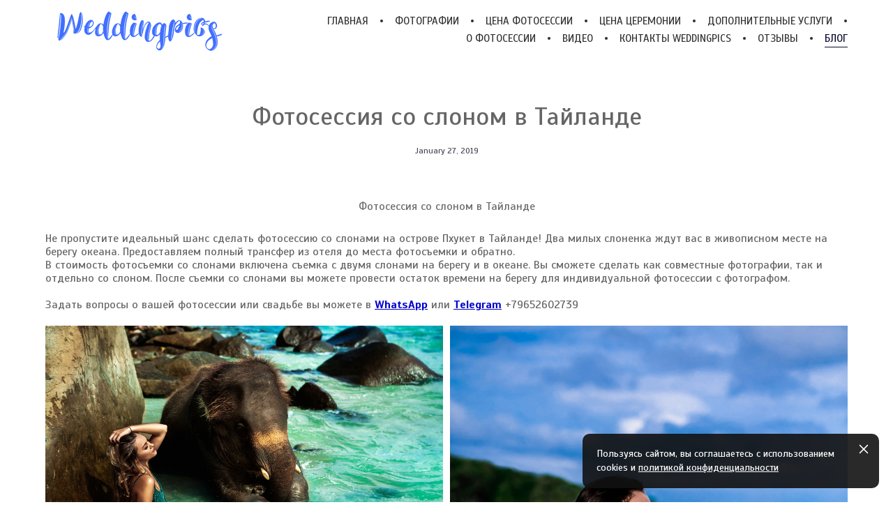

--- FILE ---
content_type: text/html; charset=UTF-8
request_url: https://weddingpics.ru/blog/fotosessija-so-slonom-v-tajlande
body_size: 15579
content:
<!-- Vigbo-cms //cdn-st3.vigbo.com/u5495/5528/ melissa -->
<!DOCTYPE html>
<html lang="ru">
<head>
    <script>var _createCookie=function(e,o,t){var i,n="";t&&((i=new Date).setTime(i.getTime()+864e5*t),n="; expires="+i.toGMTString()),document.cookie=e+"="+o+n+"; path=/"};function getCookie(e){e=document.cookie.match(new RegExp("(?:^|; )"+e.replace(/([\.$?*|{}\(\)\[\]\\\/\+^])/g,"\\$1")+"=([^;]*)"));return e?decodeURIComponent(e[1]):void 0}"bot"==getCookie("_gphw_mode")&&_createCookie("_gphw_mode","humen",0);</script>
    <meta charset="utf-8">
<title>Фотосессия со слоном в Тайланде</title>
<meta name="keywords" content="" />
<meta name="description" content="Фотосессия со слоном в Тайланде на берегу" />
<meta property="og:title" content="Фотосессия со слоном в Тайланде" />
<meta property="og:description" content="Фотосессия со слоном в Тайланде на берегу" />
<meta property="og:url" content="https://weddingpics.ru/blog/fotosessija-so-slonom-v-tajlande" />
<meta property="og:type" content="article" />
<meta property="og:image" content="https://cdn-st3.vigbo.com/u5495/5528/blog/914970/3968434/50708071/1000-WeddingPics-81d7b7b7fbb5bccbca825bf98a734e9d.jpg" />
<meta property="og:image" content="https://cdn-st3.vigbo.com/u5495/5528/blog/914970/3968434/50708071/1000-WeddingPics-8803381725f00e885b4e15405e9c2abd.jpg" />
<meta property="og:image" content="https://cdn-st3.vigbo.com/u5495/5528/logo/u-1681468857.png" />

<meta name="viewport" content="width=device-width, initial-scale=1">


	<link rel="shortcut icon" href="//cdn-st3.vigbo.com/u5495/5528/favicon.ico" type="image/x-icon" />

<!-- Blog RSS -->
<link rel="alternate" type="application/rss+xml" href="https://weddingpics.ru/blog/feed" />

<!-- Preset CSS -->
    <script>window.use_preset = false;</script>

<script>
    window.cdn_paths = {};
    window.cdn_paths.modules = '//cdn-s.vigbo.com/cms/kevin2/site/' + 'dev/scripts/site/';
    window.cdn_paths.site_scripts = '//cdn-s.vigbo.com/cms/kevin2/site/' + 'dev/scripts/';
</script>
    <link href="https://fonts.googleapis.com/css?family=Abel|Alegreya:400,400i,700,700i,800,800i,900,900i|Alex+Brush|Amatic+SC:400,700|Andika|Anonymous+Pro:400i,700i|Anton|Arimo:400,400i,700,700i|Arsenal:400,400i,700,700i|Asap:400,400i,500,500i,600,600i,700,700i|Bad+Script|Baumans|Bitter:100,100i,200,200i,300,300i,400i,500,500i,600,600i,700i,800,800i,900,900i|Brygada+1918:400,700,400i,700i|Cactus+Classical+Serif|Carlito:400,700,400i,700i|Chocolate+Classical+Sans|Comfortaa:300,400,500,600,700|Commissioner:100,200,300,400,500,600,700,800,900|Cormorant:300i,400i,500,500i,600,600i,700i|Cormorant+Garamond:300i,400i,500,500i,600,600i,700i|Cormorant+Infant:300i,400i,500,500i,600,600i,700i|Cousine:400,400i,700,700i|Crafty+Girls|Cuprum:400,400i,700,700i|Days+One|Dela+Gothic+One|Delius+Unicase:400,700|Didact+Gothic|Dosis|EB+Garamond:400i,500,500i,600,600i,700i,800,800i|Euphoria+Script|Exo|Exo+2:100,100i,200,200i,300i,400i,500,500i,600,600i,700i,800,800i,900,900i|Federo|Fira+Code:300,500,600|Fira+Sans:100,100i,200,200i,300i,400i,500,500i,600,600i,700i,800,800i,900,900i|Fira+Sans+Condensed:100,100i,200,200i,300i,400i,500,500i,600,600i,700i,800,800i,900,900i|Forum|Gentium+Book+Plus:400,700,400i,700i|Gentium+Plus:400,700,400i,700i|Geologica:100,200,300,400,500,600,700,800,900|Glegoo:400,700|Golos+Text:400,500,600,700,800,900|Gudea:400,400i,700|Handlee|IBM+Plex+Mono:100,100i,200,200i,300i,400i,500,500i,600,600i,700i|IBM+Plex+Sans:100,100i,200,200i,300i,400i,500,500i,600,600i,700i|IBM+Plex+Serif:100,100i,200,200i,300,300i,400,400i,500,500i,600,600i,700,700i|Inter:100,200,300,400,500,600,700,800,900|Inter+Tight:100,200,300,400,500,600,700,800,900,100i,200i,300i,400i,500i,600i,700i,800i,900i|Istok+Web:400,400i,700,700i|JetBrains+Mono:100,100i,200,200i,300,300i,400,400i,500,500i,600,600i,700,700i,800,800i|Jost:100,100i,200,200i,300,300i,400,400i,500,500i,600,600i,700,700i,800,800i,900,900i|Jura:400,300,500,600,700|Kelly+Slab|Kranky|Krona+One|Leckerli+One|Ledger|Liter|Lobster|Lora:400,400i,700,700i,500,500i,600,600i|Lunasima:400,700|Manrope:200,300,400,500,600,700,800|Marck+Script|Marko+One|Marmelad|Merienda+One|Merriweather:300i,400i,700i,900,900i|Moderustic:300,400,500,600,700,800|Montserrat:300i,400i,500,500i,600,600i,700i,800,800i,900,900i|Montserrat+Alternates:100,100i,200,200i,300,300i,400,400i,500,500i,600,600i,700,700i,800,800i,900,900i|Mulish:200,300,400,500,600,700,800,900,200i,300i,400i,500i,600i,700i,800i,900i|Neucha|Noticia+Text:400,400i,700,700i|Noto+Sans:400,400i,700,700i|Noto+Sans+Mono:100,200,300,400,500,600,700,800,900|Noto+Serif:400,400i,700,700i|Noto+Serif+Display:100,200,300,400,500,600,700,800,900,100i,200i,300i,400i,500i,600i,700i,800i,900i|Nova+Flat|Nova+Oval|Nova+Round|Nova+Slim|Nunito:400,200,200i,300,300i,400i,600,600i,700,700i,800,800i,900,900i|Old+Standard+TT:400i|Open+Sans:300i,400i,600,600i,700i,800,800i|Open+Sans+Condensed:300,300i,700|Oranienbaum|Original+Surfer|Oswald:200,500,600|Oxygen:300|Pacifico|Philosopher:400,400i,700,700i|Piazzolla:100,200,300,400,500,600,700,800,900,100i,200i,300i,400i,500i,600i,700i,800i,900i|Play:400,700|Playfair+Display:400,700,400i,500,500i,600,600i,700i,800,800i,900,900i|Playfair+Display+SC|Poiret+One|Press+Start+2P|Prosto+One|PT+Mono|PT+Sans:400i,700i|PT+Sans+Caption:400,700|PT+Sans+Narrow:400,700|PT+Serif:400i,700i|PT+Serif+Caption:400,400i|Quicksand|Raleway:100,100i,300i,400i,500,500i,600,600i,700i,800,800i,900,900i|Roboto:100,100i,300i,400i,500,500i,700i,900,900i|Roboto+Condensed:300i,400i,700i|Roboto+Mono:100,100i,200,200i,300,300i,400,400i,500,500i,600,600i,700,700i|Roboto+Slab:100,200,500,600,800,900|Rochester|Rokkitt:400,100,300,500,600,700,800,900|Rubik:300i,400i,500,500i,600,600i,700i,800,800i,900,900i|Ruslan+Display|Russo+One|Salsa|Satisfy|Scada:400,400i,700,700i|Snippet|Sofia|Source+Code+Pro:200,300,400,500,600,700,900|Source+Sans+Pro:200,300,400,600,700,900|Source+Serif+Pro:200,200i,300,300i,400,400i,600,600i,700,700i,900,900i|Spectral:200,200i,300,300i,400,400i,500,500i,600,600i,700,700i,800,800i|Stint+Ultra+Expanded|STIX+Two+Text:400,700,400i,700i|Syncopate|Tenor+Sans|Tinos:400,400i,700,700i|Trochut|Ubuntu:300i,400i,500,500i,700i|Ubuntu+Condensed|Ubuntu+Mono:400,400i,700,700i|Unbounded:200,300,400,500,600,700,800,900|Underdog|Unkempt:400,700|Voces|Wix+Madefor+Display:400,500,600,700,800|Wix+Madefor+Text:400,500,600,700,800,400i,500i,600i,700i,800i|Yeseva+One|Ysabeau:100,200,300,400,500,600,700,800,900,100i,200i,300i,400i,500i,600i,700i,800i,900i|Ysabeau+Infant:100,200,300,400,500,600,700,800,900,100i,200i,300i,400i,500i,600i,700i,800i,900i|Ysabeau+Office:100,200,300,400,500,600,700,800,900,100i,200i,300i,400i,500i,600i,700i,800i,900i|Ysabeau+SC:100,200,300,400,500,600,700,800,900|Zen+Old+Mincho&display=swap&subset=cyrillic" rel="stylesheet">    <!-- CORE CSS -->
            <!-- SITE CSS -->
    <link rel="stylesheet" type="text/css" href="//cdn-s.vigbo.com/cms/kevin2/site/prod/css/build_cms_front.css?v=i7QtjY">
    <!-- PREVIEW CSS -->
        
    <!-- LIFE CHANGED CSS -->
            <link rel="stylesheet" type="text/css" href="https://weddingpics.ru/css/custom.css?v=46.940" />
    
    
                <style>:root{--DE-menu__menu-style-link-color:rgba(0,0,0,0);}</style>    <!-- <script src="//cdn-s.vigbo.com/cms/kevin2/site/dev/scripts/vendor/jquery-1.9.1.min.js?v=CVoAhL"></script> -->

    
    
    <script type="application/ld+json">
{
  "@context": "http://schema.org",
  "@type": "LocalBusiness",
  "image": [
    "https://pp.userapi.com/c847216/v847216892/96804/xSr75HeQLJk.jpg",
    "https://pp.userapi.com/c846221/v846221343/135ca/IQ6Y6fLoC4g.jpg",
    "https://sun9-5.userapi.com/c824501/v824501213/b8e73/cDfp9Fp_CUE.jpg"
   ],
  "@id": "https://weddingpics.ru/",
  "name": "Свадьба и Фотосессия В Тайланде",
  "address": {
    "@type": "PostalAddress",
    "streetAddress": "Thappraya",
    "addressLocality": "Pattaya",
    "addressRegion": "Banlamung",
    "postalCode": "20150",
    "addressCountry": "Thailand"
  },
  "geo": {
    "@type": "GeoCoordinates",
    "latitude": 12.918249,
    "longitude": 100.871416
  },
  "url": "https://weddingpics.ru",
  "telephone": "+79652602739 ",
  "openingHoursSpecification": [
    {
      "@type": "OpeningHoursSpecification",
      "dayOfWeek": [
        "Monday",
        "Sunday"
      ],
      "opens": "07:00",
      "closes": "23:00"
 }
]  
}
</script>

    <style>
    .adaptive-desktop .custom__content--max-width,
    .adaptive-desktop .md-infoline__wrap {
        max-width: 100%;
    }
</style>
    <script src="//cdn-s.vigbo.com/cms/kevin2/site/dev/scripts/vendor/jquery-3.3.1.min.js?ver=CVoAhL"></script>

    </head>


	



    <body data-template="melissa" class="f__preset-box f__site f__2 loading locale_ru melissa mod--search-disable mod--img-logo mod--header-static mod--menu-action-on-scroll mod--menu-fixed-on-scroll mod--menu-effect-from-top mod--menu-align-content mod--infoline-cross-enable protect-images desktop adaptive-desktop mod--horizontal-menu mod--infoline-disable bot-version js--loading-cascade mod--font-none-preset page--blog-post layout-logo-left--from-logo   " data-preview="">

            
    
        <div class="l-wrap js-wrap">

    <header class="l-header l-header-main js-header-main layout-logo-left--from-logo  ">
    <div class="l-header__wrapper custom__header-decorate-line custom__menu-bg-rgba mod--menubg-nochange custom__header-padding-y mod--show-menu-after-logo-load mod--effect-move-from-top">
        <div class="l-header__cont custom__content--max-width">

            <div class="l-header__row">

                <div class="l-header__col0 l-header__col l-header__mobile--box"><!-- mobile menu -->
                    <!-- basket icon for mobile -->
                                    </div>

                <div class="l-header__col1 l-header__col l-header__logo--box mod--set-logo-max-width">
                    <div id='logoWrap' class='logo__wrap' data-lt="" >
                        
<div class="logo logo-image">
	<a href="https://weddingpics.ru/">
		

			
			<img src="[data-uri]"
				 data-src="//cdn-st3.vigbo.com/u5495/5528/logo/u-1681468857.png?v=46.940"
				 alt="Weddingpics.ru"
				 title="Weddingpics.ru"
				 class="copy-protect mod--has-logo2x mod--has-logo1x "
				 						data-src2x="//cdn-st3.vigbo.com/u5495/5528/logo/u-1681468857.png?v=46.940"
						data-width2x="135"
				 			/>
			</a>

</div>
                    </div>
                </div>

                <div class="l-header__col2 l-header__col l-header__menu--box">

                    <nav class='md-menu' data-menu-type="origin">
                        			<ul class="menu md-menu__main js--menu__main is--level1  mod--menu_underline		 mod--menu_center"><li  id="4635661" data-id="4635661" class="md-menu__li-l1 menu-item js--menu__li-l1 "><a class="md-menu__href-l1 is--link-level1 f__menu height1 big-height5" href="https://weddingpics.ru/"  >ГЛАВНАЯ</a></li><li class="md-menu__li-l1 menu-item md-menu__separator f__menu">•</li><li  id="917904" data-id="917904" class="md-menu__li-l1 menu-item js--menu__li-l1  with-sub"><a class="md-menu__href-l1 js--menu-mobile-sildetoggle is--link-level1 f__menu  height1 big-height5" href="https://weddingpics.ru/best"  >ФОТОГРАФИИ</a><div class="md-menu__wrap-l2 js--menu-submenu" id="sub-917904" data-parent-id="917904"><ul class="mod--submenu-center js--menu-submenu__ul mod--custom-scrollbar__not-mac"><li class="md-menu__li-l2 "><a class="md-menu__href-l2 f__sub-menu" href="https://weddingpics.ru/best"  >Портфолио</a></li><li class="md-menu__li-l2 "><a class="md-menu__href-l2 f__sub-menu" href="https://weddingpics.ru/love-story"  >Love story и свадебные фотосессии  </a></li><li class="md-menu__li-l2 "><a class="md-menu__href-l2 f__sub-menu" href="https://weddingpics.ru/fotosessija-so-slonom-v-tajlande"  >Фотосессия со слоном в Тайланде</a></li><li class="md-menu__li-l2 "><a class="md-menu__href-l2 f__sub-menu" href="https://weddingpics.ru/svadebnyj-albom"  >Свадебные церемонии </a></li><li class="md-menu__li-l2 "><a class="md-menu__href-l2 f__sub-menu" href="https://weddingpics.ru/laguna"  >Голубая Лагуна</a></li><li class="md-menu__li-l2 "><a class="md-menu__href-l2 f__sub-menu" href="https://weddingpics.ru/belosnezhnyj-neobitaemyj-ostrov"  >Белоснежный необитаемый остров</a></li><li class="md-menu__li-l2 "><a class="md-menu__href-l2 f__sub-menu" href="https://weddingpics.ru/nong-nuch"  >Фотосессия в Нонг нуч</a></li><li class="md-menu__li-l2 "><a class="md-menu__href-l2 f__sub-menu" href="https://weddingpics.ru/vat-jan"  >Фотосессия Ват Ян</a></li><li class="md-menu__li-l2 "><a class="md-menu__href-l2 f__sub-menu" href="https://weddingpics.ru/personal-foto"  >Индивидуальные фотосессии</a></li><li class="md-menu__li-l2 "><a class="md-menu__href-l2 f__sub-menu" href="https://weddingpics.ru/muzhskaja-fotosessija"  >Мужская фотосессия</a></li><li class="md-menu__li-l2 "><a class="md-menu__href-l2 f__sub-menu" href="https://weddingpics.ru/na-jahte"  >Фотопикник на яхте</a></li><li class="md-menu__li-l2 "><a class="md-menu__href-l2 f__sub-menu" href="https://weddingpics.ru/fotosessija-na-pljazhe-laem-sing-beach"  >Фотосессия на пляже Laem Sing beach.</a></li><li class="md-menu__li-l2 "><a class="md-menu__href-l2 f__sub-menu" href="https://weddingpics.ru/uzhin-v-pattaje"  >Ужин в Паттайе</a></li><li class="md-menu__li-l2 "><a class="md-menu__href-l2 f__sub-menu" href="https://weddingpics.ru/semejnaja-fotosessija"  >Семейная фотосессия</a></li><li class="md-menu__li-l2 "><a class="md-menu__href-l2 f__sub-menu" href="https://weddingpics.ru/fotopiknik-pattaya"  >Фотопикник на острове</a></li></ul></div></li><li class="md-menu__li-l1 menu-item md-menu__separator f__menu">•</li><li  id="915147" data-id="915147" class="md-menu__li-l1 menu-item js--menu__li-l1  with-sub"><a class="md-menu__href-l1 js--menu-mobile-sildetoggle is--link-level1 f__menu  height1 big-height5" href="https://weddingpics.ru/phuket"  >ЦЕНА ФОТОСЕССИИ</a><div class="md-menu__wrap-l2 js--menu-submenu" id="sub-915147" data-parent-id="915147"><ul class="mod--submenu-center js--menu-submenu__ul mod--custom-scrollbar__not-mac"><li class="md-menu__li-l2 "><a class="md-menu__href-l2 f__sub-menu" href="https://weddingpics.ru/phuket"  >Фотосессия Пхукет</a></li><li class="md-menu__li-l2 "><a class="md-menu__href-l2 f__sub-menu" href="https://weddingpics.ru/pattaya"  >Фотосессия Паттайя</a></li><li class="md-menu__li-l2 "><a class="md-menu__href-l2 f__sub-menu" href="https://weddingpics.ru/samui"  >Фотосессия Самуи</a></li><li class="md-menu__li-l2 "><a class="md-menu__href-l2 f__sub-menu" href="https://weddingpics.ru/ko-chang"  >Фотосессия Ко Чанг</a></li><li class="md-menu__li-l2 "><a class="md-menu__href-l2 f__sub-menu" href="https://weddingpics.ru/krabi"  >Фотосессия Краби</a></li><li class="md-menu__li-l2 "><a class="md-menu__href-l2 f__sub-menu" href="https://weddingpics.ru/fotosessija-na-kao-lak"  >Фотосессия на Као лак</a></li></ul></div></li><li class="md-menu__li-l1 menu-item md-menu__separator f__menu">•</li><li  id="915165" data-id="915165" class="md-menu__li-l1 menu-item js--menu__li-l1  with-sub"><a class="md-menu__href-l1 js--menu-mobile-sildetoggle is--link-level1 f__menu  height1 big-height5" href="https://weddingpics.ru/wedding-phuket"  >ЦЕНА ЦЕРЕМОНИИ</a><div class="md-menu__wrap-l2 js--menu-submenu" id="sub-915165" data-parent-id="915165"><ul class="mod--submenu-center js--menu-submenu__ul mod--custom-scrollbar__not-mac"><li class="md-menu__li-l2 "><a class="md-menu__href-l2 f__sub-menu" href="https://weddingpics.ru/wedding-phuket"  >Свадьба Пхукет</a></li><li class="md-menu__li-l2 "><a class="md-menu__href-l2 f__sub-menu" href="https://weddingpics.ru/wedding-pattaya"  >Свадьба Паттайя</a></li><li class="md-menu__li-l2 "><a class="md-menu__href-l2 f__sub-menu" href="https://weddingpics.ru/wedding-samui"  >Свадьба Самуи</a></li><li class="md-menu__li-l2 "><a class="md-menu__href-l2 f__sub-menu" href="https://weddingpics.ru/wedding-ko-chang"  >Свадьба Ко Чанг</a></li></ul></div></li><li class="md-menu__li-l1 menu-item md-menu__separator f__menu">•</li><li  id="1980875" data-id="1980875" class="md-menu__li-l1 menu-item js--menu__li-l1 "><a class="md-menu__href-l1 is--link-level1 f__menu height1 big-height5" href="https://weddingpics.ru/dopolnitelnye-uslugi"  >ДОПОЛНИТЕЛЬНЫЕ УСЛУГИ</a></li><li class="md-menu__li-l1 menu-item md-menu__separator f__menu">•</li><li  id="5038397" data-id="5038397" class="md-menu__li-l1 menu-item js--menu__li-l1 "><a class="md-menu__href-l1 is--link-level1 f__menu height1 big-height5" href="https://weddingpics.ru/chastye-voprosy"  >О ФОТОСЕССИИ</a></li><li class="md-menu__li-l1 menu-item md-menu__separator f__menu">•</li><li  id="917511" data-id="917511" class="md-menu__li-l1 menu-item js--menu__li-l1 "><a class="md-menu__href-l1 is--link-level1 f__menu height1 big-height5" href="https://weddingpics.ru/video"  >ВИДЕО</a></li><li class="md-menu__li-l1 menu-item md-menu__separator f__menu">•</li><li  id="127069" data-id="127069" class="md-menu__li-l1 menu-item js--menu__li-l1 "><a class="md-menu__href-l1 is--link-level1 f__menu height1 big-height5" href="https://weddingpics.ru/contact"  >КОНТАКТЫ WEDDINGPICS</a></li><li class="md-menu__li-l1 menu-item md-menu__separator f__menu">•</li><li  id="2693765" data-id="2693765" class="md-menu__li-l1 menu-item js--menu__li-l1 "><a class="md-menu__href-l1 is--link-level1 f__menu height1 big-height5" href="https://weddingpics.ru/otzyvy"  >ОТЗЫВЫ</a></li><li class="md-menu__li-l1 menu-item md-menu__separator f__menu">•</li><li  id="914970" data-id="914970" class="md-menu__li-l1 menu-item js--menu__li-l1  active"><a class="md-menu__href-l1 is--link-level1 f__menu height1 big-height5" href="https://weddingpics.ru/blog"  >БЛОГ</a></li><li class="md-menu__li-l1 menu-item md-menu__separator f__menu">•</li></ul><div class="md-menu-mobile__socials social-icons"><div class="social-icons-wrapper"></div></div>
                        <div class="js--menu-icons md-menu__icons md-menu__li-l1 md-menu__has-separator " style="display: none">
                            <!-- Если есть поиск или корзина -->
    <div class="l-header__icons--box f__menu">
        &nbsp; <!-- для выравнивания по вертикали (дублирует размер шрифта) -->

        <div class="l-header__icons--wrap">
            <div class="js--iconBasketWrapper" >
                
            </div>

                    </div>

        <!-- Add separator -->
                <div class="md-menu__li-l1 menu-item md-menu__separator f__menu">
            •        </div>
                <!-- -->
    </div>
                        </div>
                    </nav>
                </div>

                <div class="l-header__col3 l-header__col l-header__ham--box" data-count-pages="10">
    <div class="md-menu__hamburger js-mob-menu-open">
        <svg height="20px" xmlns="http://www.w3.org/2000/svg" viewBox="0 0 18 17.5"><line class="hamburger-svg-style" y1="1" x2="18" y2="1"/><line class="hamburger-svg-style" y1="7" x2="18" y2="7"/><line class="hamburger-svg-style" y1="13" x2="18" y2="13"/></svg>
    </div>
</div>

            </div>
        </div>
    </div>
</header>








        <!-- Mobile menu -->
        <!-- mobile menu -->
<div  data-menu-type="mobile" data-custom-scroll data-set-top="stay-in-window" class="custom__header-decorate-line mod--custom-scroll-hidden mod--custom-scroll-resize md-menu--mobile js--menu--mobile mod--set-top--stop-mobile">
    <div class="md-menu--mobile__cont js--menu-mobile__cont">
        
        			<ul class="menu md-menu__main js--menu__main is--level1  mod--menu_underline		 mod--menu_center"><li  id="4635661" data-id="4635661" class="md-menu__li-l1 menu-item js--menu__li-l1 "><a class="md-menu__href-l1 is--link-level1 f__menu height1 big-height5" href="https://weddingpics.ru/"  >ГЛАВНАЯ</a></li><li  id="917904" data-id="917904" class="md-menu__li-l1 menu-item js--menu__li-l1  with-sub"><a class="md-menu__href-l1 js--menu-mobile-sildetoggle is--link-level1 f__menu  height1 big-height5" href="https://weddingpics.ru/best"  >ФОТОГРАФИИ</a><div class="md-menu__wrap-l2 js--menu-submenu" id="sub-917904" data-parent-id="917904"><ul class="mod--submenu-center js--menu-submenu__ul mod--custom-scrollbar__not-mac"><li class="md-menu__li-l2 "><a class="md-menu__href-l2 f__sub-menu" href="https://weddingpics.ru/best"  >Портфолио</a></li><li class="md-menu__li-l2 "><a class="md-menu__href-l2 f__sub-menu" href="https://weddingpics.ru/love-story"  >Love story и свадебные фотосессии  </a></li><li class="md-menu__li-l2 "><a class="md-menu__href-l2 f__sub-menu" href="https://weddingpics.ru/fotosessija-so-slonom-v-tajlande"  >Фотосессия со слоном в Тайланде</a></li><li class="md-menu__li-l2 "><a class="md-menu__href-l2 f__sub-menu" href="https://weddingpics.ru/svadebnyj-albom"  >Свадебные церемонии </a></li><li class="md-menu__li-l2 "><a class="md-menu__href-l2 f__sub-menu" href="https://weddingpics.ru/laguna"  >Голубая Лагуна</a></li><li class="md-menu__li-l2 "><a class="md-menu__href-l2 f__sub-menu" href="https://weddingpics.ru/belosnezhnyj-neobitaemyj-ostrov"  >Белоснежный необитаемый остров</a></li><li class="md-menu__li-l2 "><a class="md-menu__href-l2 f__sub-menu" href="https://weddingpics.ru/nong-nuch"  >Фотосессия в Нонг нуч</a></li><li class="md-menu__li-l2 "><a class="md-menu__href-l2 f__sub-menu" href="https://weddingpics.ru/vat-jan"  >Фотосессия Ват Ян</a></li><li class="md-menu__li-l2 "><a class="md-menu__href-l2 f__sub-menu" href="https://weddingpics.ru/personal-foto"  >Индивидуальные фотосессии</a></li><li class="md-menu__li-l2 "><a class="md-menu__href-l2 f__sub-menu" href="https://weddingpics.ru/muzhskaja-fotosessija"  >Мужская фотосессия</a></li><li class="md-menu__li-l2 "><a class="md-menu__href-l2 f__sub-menu" href="https://weddingpics.ru/na-jahte"  >Фотопикник на яхте</a></li><li class="md-menu__li-l2 "><a class="md-menu__href-l2 f__sub-menu" href="https://weddingpics.ru/fotosessija-na-pljazhe-laem-sing-beach"  >Фотосессия на пляже Laem Sing beach.</a></li><li class="md-menu__li-l2 "><a class="md-menu__href-l2 f__sub-menu" href="https://weddingpics.ru/uzhin-v-pattaje"  >Ужин в Паттайе</a></li><li class="md-menu__li-l2 "><a class="md-menu__href-l2 f__sub-menu" href="https://weddingpics.ru/semejnaja-fotosessija"  >Семейная фотосессия</a></li><li class="md-menu__li-l2 "><a class="md-menu__href-l2 f__sub-menu" href="https://weddingpics.ru/fotopiknik-pattaya"  >Фотопикник на острове</a></li></ul></div></li><li  id="915147" data-id="915147" class="md-menu__li-l1 menu-item js--menu__li-l1  with-sub"><a class="md-menu__href-l1 js--menu-mobile-sildetoggle is--link-level1 f__menu  height1 big-height5" href="https://weddingpics.ru/phuket"  >ЦЕНА ФОТОСЕССИИ</a><div class="md-menu__wrap-l2 js--menu-submenu" id="sub-915147" data-parent-id="915147"><ul class="mod--submenu-center js--menu-submenu__ul mod--custom-scrollbar__not-mac"><li class="md-menu__li-l2 "><a class="md-menu__href-l2 f__sub-menu" href="https://weddingpics.ru/phuket"  >Фотосессия Пхукет</a></li><li class="md-menu__li-l2 "><a class="md-menu__href-l2 f__sub-menu" href="https://weddingpics.ru/pattaya"  >Фотосессия Паттайя</a></li><li class="md-menu__li-l2 "><a class="md-menu__href-l2 f__sub-menu" href="https://weddingpics.ru/samui"  >Фотосессия Самуи</a></li><li class="md-menu__li-l2 "><a class="md-menu__href-l2 f__sub-menu" href="https://weddingpics.ru/ko-chang"  >Фотосессия Ко Чанг</a></li><li class="md-menu__li-l2 "><a class="md-menu__href-l2 f__sub-menu" href="https://weddingpics.ru/krabi"  >Фотосессия Краби</a></li><li class="md-menu__li-l2 "><a class="md-menu__href-l2 f__sub-menu" href="https://weddingpics.ru/fotosessija-na-kao-lak"  >Фотосессия на Као лак</a></li></ul></div></li><li  id="915165" data-id="915165" class="md-menu__li-l1 menu-item js--menu__li-l1  with-sub"><a class="md-menu__href-l1 js--menu-mobile-sildetoggle is--link-level1 f__menu  height1 big-height5" href="https://weddingpics.ru/wedding-phuket"  >ЦЕНА ЦЕРЕМОНИИ</a><div class="md-menu__wrap-l2 js--menu-submenu" id="sub-915165" data-parent-id="915165"><ul class="mod--submenu-center js--menu-submenu__ul mod--custom-scrollbar__not-mac"><li class="md-menu__li-l2 "><a class="md-menu__href-l2 f__sub-menu" href="https://weddingpics.ru/wedding-phuket"  >Свадьба Пхукет</a></li><li class="md-menu__li-l2 "><a class="md-menu__href-l2 f__sub-menu" href="https://weddingpics.ru/wedding-pattaya"  >Свадьба Паттайя</a></li><li class="md-menu__li-l2 "><a class="md-menu__href-l2 f__sub-menu" href="https://weddingpics.ru/wedding-samui"  >Свадьба Самуи</a></li><li class="md-menu__li-l2 "><a class="md-menu__href-l2 f__sub-menu" href="https://weddingpics.ru/wedding-ko-chang"  >Свадьба Ко Чанг</a></li></ul></div></li><li  id="1980875" data-id="1980875" class="md-menu__li-l1 menu-item js--menu__li-l1 "><a class="md-menu__href-l1 is--link-level1 f__menu height1 big-height5" href="https://weddingpics.ru/dopolnitelnye-uslugi"  >ДОПОЛНИТЕЛЬНЫЕ УСЛУГИ</a></li><li  id="5038397" data-id="5038397" class="md-menu__li-l1 menu-item js--menu__li-l1 "><a class="md-menu__href-l1 is--link-level1 f__menu height1 big-height5" href="https://weddingpics.ru/chastye-voprosy"  >О ФОТОСЕССИИ</a></li><li  id="917511" data-id="917511" class="md-menu__li-l1 menu-item js--menu__li-l1 "><a class="md-menu__href-l1 is--link-level1 f__menu height1 big-height5" href="https://weddingpics.ru/video"  >ВИДЕО</a></li><li  id="127069" data-id="127069" class="md-menu__li-l1 menu-item js--menu__li-l1 "><a class="md-menu__href-l1 is--link-level1 f__menu height1 big-height5" href="https://weddingpics.ru/contact"  >КОНТАКТЫ WEDDINGPICS</a></li><li  id="2693765" data-id="2693765" class="md-menu__li-l1 menu-item js--menu__li-l1 "><a class="md-menu__href-l1 is--link-level1 f__menu height1 big-height5" href="https://weddingpics.ru/otzyvy"  >ОТЗЫВЫ</a></li><li  id="914970" data-id="914970" class="md-menu__li-l1 menu-item js--menu__li-l1  active"><a class="md-menu__href-l1 is--link-level1 f__menu height1 big-height5" href="https://weddingpics.ru/blog"  >БЛОГ</a></li></ul><div class="md-menu-mobile__socials social-icons"><div class="social-icons-wrapper"></div></div>
        <span class="js-close-mobile-menu close-mobile-menu">
        <!--<svg width="20px" height="20px"  xmlns="http://www.w3.org/2000/svg" viewBox="0 0 14.39 17.5"><line class="close-menu-burger" x1="0.53" y1="2.04" x2="13.86" y2="15.37"/><line class="close-menu-burger" x1="0.53" y1="15.37" x2="13.86" y2="2.04"/></svg>-->
            <svg xmlns="http://www.w3.org/2000/svg" width="18" height="18" viewBox="0 0 18 18"><path class="close-menu-burger" fill="none" fill-rule="evenodd" stroke="#fff" stroke-linecap="round" stroke-linejoin="round" stroke-width="1.5" d="M9 9.5l8-8-8 8-8-8 8 8zm0 0l8 8-8-8-8 8 8-8z"/></svg>
        </span>
    </div>
</div>

        <!-- Blog Slider -->
                                        
        <!-- CONTENT -->
        <div class="l-content l-content--main  desktop ">
            <section id="blog" class="l-content--box blog blog-page blog-article mod--blog-article-page mod--blog-page-with-sidebar mod--blog-article-with-sidebar mod--blog-type-view-classic" data-structure="blog-dispatcher" data-blog-type="classic" data-blog-preview-layout="1">
    <div class=" container">
        <!-- Desktop/Mobile Blog -->
        
            

<style>
    #post-content .element-box > .element { padding-bottom: 10px; }

    .adaptive-desktop .mod--blog-article-page > .container {
        max-width: 1050px;
    }
    .adaptive-desktop .blog-sidebar-box {
        width: px;
        min-width: px;
    }
</style>

<script type="text/json" id="blog-options">
    {"sid":"914970","design":{"blog-width":null,"sidebar":"none","sidebar-width":"200","feed-layout":null,"title-layout":"view3","display-facebook":"y","display-vk":"y","display-gplus":null,"display-tumblr":null,"display-pinterest":"y","page-width":"1050","type-view-posts":"classic","sidebar-note":"none","title-layout-post":"view3","type-preview-layout":"1","type-preview-3-layout":"covered","paging-type":"paging-count-page","size-preview-4":"4"}}</script>

<script type="text/json" id="post-form-error-messages">
    {"required":"\u041e\u0431\u044f\u0437\u0430\u0442\u0435\u043b\u044c\u043d\u043e \u043a \u0437\u0430\u043f\u043e\u043b\u043d\u0435\u043d\u0438\u044e","mailerror":"\u0412\u0432\u0435\u0434\u0438\u0442\u0435 \u043a\u043e\u0440\u0440\u0435\u043a\u0442\u043d\u044b\u0439 e-mail","msgInvalidFileExtension":"\u041d\u0435\u0434\u043e\u043f\u0443\u0441\u0442\u0438\u043c\u044b\u0439 \u0444\u043e\u0440\u043c\u0430\u0442 \u0444\u0430\u0439\u043b\u0430 \"{name}\", \u0437\u0430\u0433\u0440\u0443\u0437\u0438\u0442\u0435 \u0444\u0430\u0439\u043b \u0432 \u0444\u043e\u0440\u043c\u0430\u0442\u0435 \"{extensions}\"","msgSizeTooLarge":"\u0424\u0430\u0439\u043b \"{name}\" ({size} KB) \u0441\u043b\u0438\u0448\u043a\u043e\u043c \u0431\u043e\u043b\u044c\u0448\u043e\u0439, \u043c\u0430\u043a\u0441\u0438\u043c\u0430\u043b\u044c\u043d\u044b\u0439 \u0440\u0430\u0437\u043c\u0435\u0440 \u0444\u0430\u0439\u043b\u0430 {maxSize} KB.","msgSumSizeTooLarge":"\u041e\u0431\u0449\u0438\u0439 \u0440\u0430\u0437\u043c\u0435\u0440 \u0444\u0430\u0439\u043b\u043e\u0432 \u043d\u0435 \u0434\u043e\u043b\u0436\u0435\u043d \u043f\u0440\u0435\u0432\u044b\u0448\u0430\u0442\u044c 25 \u041cB","msgDuplicateFile":"\u0424\u0430\u0439\u043b \"{name}\" \u0443\u0436\u0435 \u043f\u0440\u0438\u043a\u0440\u0435\u043f\u043b\u0435\u043d. \u0412\u044b \u043d\u0435 \u043c\u043e\u0436\u0435\u0442\u0435 \u043f\u0440\u0438\u043a\u0440\u0435\u043f\u0438\u0442\u044c 2 \u043e\u0434\u0438\u043d\u0430\u043a\u043e\u0432\u044b\u0445 \u0444\u0430\u0439\u043b\u0430."}</script>

<script type="text/json" id="blog-protect-images-options">
    {"message":"","protectImage":"y"}</script>


<div class="blog-content sidebar-position-none blog-type-post"
     data-backbone-view="blog-post"
     data-protect-image="Array">

    


    <div class="blog-content-box mod--sidebar-none">
        <script>window.widgetPostMapScroll = true;</script>
        
<div class="items">

    <article class="blog-post mod--one post page-post-bg-site mod--without-border" id="post_3968434">

        <header class="blog-post__header">
            <div class="blog-title-view view3">
                            <h1 class='blog-post__title f__h2 f__mt-0 f__mb-0 stop-css title'>
                        <span class='blog-post__href '>
                            Фотосессия со слоном в Тайланде
                        </span>
                </h1>
                            <div class='blog-post__date f__b_date-post f__3 date'>January 27, 2019</div>
                        </div>        </header>

        <div id="post-content" style="max-width: 100%;">
            <div class="post-body">
	<style type="text/css">.adaptive-desktop #section3968434_0 .section__content{min-height:10px;}</style><a id="custom" class="js--anchor" name="custom"></a><div class="md-section js--section" id="section3968434_0">
        
    <div class="section__bg"  ></div>
			<div class="section__content">
				<div class="container custom__content--max-width"><div class="row"><div class="col col-md-24"><div class="widget"
	 id="widget_50708070"
	 data-id="50708070"
	 data-type="simple-text">

    
<div class="element simple-text transparentbg" id="w_50708070" style="background-color: transparent; ">
    <div class="text-box text-box-test1  nocolumns" style="max-width: 100%; -moz-column-gap: 10px; -webkit-column-gap: 10px; column-gap: 10px; letter-spacing: 0em; line-height: 1.2;  margin: 0 auto; ">
        <h1 style="text-align: center;"><span style="color:#696969;"><span style="font-size:16px;">Фотосессия со слоном в Тайланде</span></span></h1>
        
    </div>
</div></div>
<div class="widget"
	 id="widget_50708076"
	 data-id="50708076"
	 data-type="simple-text">

    
<div class="element simple-text transparentbg" id="w_50708076" style="background-color: transparent; ">
    <div class="text-box text-box-test1  nocolumns" style="max-width: 100%; -moz-column-gap: 10px; -webkit-column-gap: 10px; column-gap: 10px; letter-spacing: 0em; line-height: 1.2;  margin: 0 auto; ">
        <p>Не пропустите идеальный шанс сделать фотосессию со слонами на острове Пхукет в Тайланде! Два милых слоненка ждут вас в живописном месте на берегу океана. Предоставляем полный трансфер из отеля до места фотосъемки и обратно.</p>

<p>В стоимость фотосъемки со слонами включена съемка с двумя слонами на берегу и в океане. Вы сможете сделать как совместные фотографии, так и отдельно со слоном. После съемки со слонами вы можете провести остаток времени на берегу для индивидуальной фотосессии с фотографом.<br />
&nbsp;</p>

<p><span style="font-size:16px;">Задать вопросы о вашей фотосессии или свадьбе вы можете в <strong><u><a href="https://api.whatsapp.com/send/?phone=%2B79652602739&amp;text&amp;type=phone_number&amp;app_absent=0"><span style="color:#0000cd;">WhatsApp</span></a></u></strong>&nbsp;или <strong><u><a href="https://t.me/+79652602739"><span style="color:#0000cd;">Telegram</span></a></u></strong> +79652602739</span></p>
        
    </div>
</div></div>
</div></div><div class="row"><div class="col col-md-24"><div class="widget"
	 id="widget_50708071"
	 data-id="50708071"
	 data-type="post-gallery">

    
<script type="text/json" class="widget-options">
{"photos":[[{"id":"48386831","width":"1600","height":"1067","file":"WeddingPics-81d7b7b7fbb5bccbca825bf98a734e9d.jpg"},{"id":"56124439","width":"1067","height":"1600","file":"WeddingPics-8803381725f00e885b4e15405e9c2abd.jpg"}],[{"id":"56124435","width":"1600","height":"1067","file":"WeddingPics-8966fd9f1427edef574ce5656449672e.jpg"}],[{"id":"56124434","width":"1067","height":"1600","file":"WeddingPics-1935561f08537e6b4c61965eeeee53ec.jpg"}],[{"id":"56124438","width":"1600","height":"1067","file":"WeddingPics-af2f7418ccc0fe1c639d554eee332ba6.jpg"}],[{"id":"49824825","width":"1600","height":"1067","file":"WeddingPics-b7dacc42f75e807afb9a1e7b30447144.jpg"}],[{"id":"49824816","width":"1600","height":"1067","file":"WeddingPics-22710e8d55e11d534577b3d2cff14bd1.jpg"},{"id":"56124433","width":"1600","height":"1067","file":"WeddingPics-f0981182589ee3334647599a1db36629.jpg"}],[{"id":"48386826","width":"1067","height":"1600","file":"WeddingPics-7e438167d9c9fab0a42bc8f05e80635e.jpg"}],[{"id":"48386835","width":"1600","height":"1067","file":"WeddingPics-d6ad76c38a98efd0c3e7659d30462041.jpg"},{"id":"49824817","width":"1067","height":"1600","file":"WeddingPics-96ef54edd441a6db7f90546396d4c9b4.jpg"}],[{"id":"48386827","width":"1067","height":"1600","file":"WeddingPics-8665a1e10c0a13f8a28cb132ea985fd2.jpg"},{"id":"48386830","width":"1600","height":"1067","file":"WeddingPics-b3019386aea402537640c27e8922faa9.jpg"}],[{"id":"48386828","width":"1067","height":"1600","file":"WeddingPics-0ab4518e39b677164918b0913c492992.jpg"},{"id":"56124437","width":"1600","height":"1067","file":"WeddingPics-8f78e1f66ef105cd1c7a31ce2a1faa14.jpg"}],[{"id":"48386834","width":"1600","height":"1067","file":"WeddingPics-161abd570b926406e75150df7e25a19b.jpg"}],[{"id":"48386829","width":"1067","height":"1600","file":"WeddingPics-692076d492de678635912174ed0895c7.jpg"},{"id":"48386832","width":"1067","height":"1600","file":"WeddingPics-1b700cec5e97a6ccbcf342083f41134c.jpg"},{"id":"56124436","width":"1067","height":"1600","file":"WeddingPics-da5588b2d369650ec9112229fdef52f9.jpg"}],[{"id":"48386833","width":"1067","height":"1600","file":"WeddingPics-13c52c280f98efc6dacab4154bfbf22e.jpg"}]],"photoGap":10,"storage":"\/\/cdn-st3.vigbo.com\/u5495\/5528\/blog\/914970\/3968434\/50708071\/","fullscreen":"n"}</script>
<style>
    .adaptive-desktop #widget_50708071 {
        width: 100%;
    }
    
    
        #w_50708071 .preview__item {
            padding: 5px;
            overflow: hidden;
        }

        #w_50708071 .preview {
            margin: -5px;
        }
    
    #w_50708071 .preview__title {
        color: #000000;
            font-family: "Arial";
        font-size:  12px;
        letter-spacing: 0em;
        line-height: 1.3;
                }

</style>

        <style>
    /* For mobile indent*/
    .adaptive-mobile #widget_50708071 .preview {
                    margin: -5px;
            }
    .adaptive-mobile #widget_50708071 .preview__item {
                    padding: 5px;
            }
    </style>
    <div class="wg-post-gallery mod--gallery-easy" data-align="left">
        <!-- Wg preview front key: test-gallery-layout-fluid -->
        <div class="mod--table" data-structure="galcategory" id="w_50708071">
            <div class="mod--grid js-grid-layout-controller " data-layout="grid">
                                <div class="gallery-layout-grid">
                    <div class="fluid-grid-wrapper">
                                                <div class="fluid-grid preview   " data-columnmaxwidth="2" data-column-indent="10" data-col="3">
                            
                            
                            <div class="preview__item js--grid__item   js-open-this-photo--fullscreen item fade-on-hover loading "
                                 data-width="1600"
                                 data-height="1067">
                                                                                                        <div class="js--pin-show pin-show" style="background-color: rgba(89,123,100,.7); ">
                                                                                <img class="gallery-image-in" src='[data-uri]'
                                            alt="Фотосессия со слоном в Тайланде"
                                            data-base-path="//cdn-st3.vigbo.com/u5495/5528/blog/914970/3968434/50708071/"
                                            data-file-name="WeddingPics-81d7b7b7fbb5bccbca825bf98a734e9d.jpg"
                                            data-dynamic="true"
                                            data-width="1600"
                                            data-height="1067"
                                        />
                                    </div>
                                                                                                                                    </div>
                            
                            
                            <div class="preview__item js--grid__item   js-open-this-photo--fullscreen item fade-on-hover loading "
                                 data-width="1067"
                                 data-height="1600">
                                                                                                        <div class="js--pin-show pin-show" style="background-color: rgba(148,162,177,.7); ">
                                                                                <img class="gallery-image-in" src='[data-uri]'
                                            alt="фотосессия на пхукете со слоном"
                                            data-base-path="//cdn-st3.vigbo.com/u5495/5528/blog/914970/3968434/50708071/"
                                            data-file-name="WeddingPics-8803381725f00e885b4e15405e9c2abd.jpg"
                                            data-dynamic="true"
                                            data-width="1067"
                                            data-height="1600"
                                        />
                                    </div>
                                                                                                                                    </div>
                            
                            
                            <div class="preview__item js--grid__item   js-open-this-photo--fullscreen item fade-on-hover loading "
                                 data-width="1600"
                                 data-height="1067">
                                                                                                        <div class="js--pin-show pin-show" style="background-color: rgba(43,115,128,.7); ">
                                                                                <img class="gallery-image-in" src='[data-uri]'
                                            alt="фотосессия на пхукете со слоном"
                                            data-base-path="//cdn-st3.vigbo.com/u5495/5528/blog/914970/3968434/50708071/"
                                            data-file-name="WeddingPics-8966fd9f1427edef574ce5656449672e.jpg"
                                            data-dynamic="true"
                                            data-width="1600"
                                            data-height="1067"
                                        />
                                    </div>
                                                                                                                                    </div>
                            
                            
                            <div class="preview__item js--grid__item   js-open-this-photo--fullscreen item fade-on-hover loading "
                                 data-width="1067"
                                 data-height="1600">
                                                                                                        <div class="js--pin-show pin-show" style="background-color: rgba(68,105,123,.7); ">
                                                                                <img class="gallery-image-in" src='[data-uri]'
                                            alt="фотосессия на пхукете со слоном"
                                            data-base-path="//cdn-st3.vigbo.com/u5495/5528/blog/914970/3968434/50708071/"
                                            data-file-name="WeddingPics-1935561f08537e6b4c61965eeeee53ec.jpg"
                                            data-dynamic="true"
                                            data-width="1067"
                                            data-height="1600"
                                        />
                                    </div>
                                                                                                                                    </div>
                            
                            
                            <div class="preview__item js--grid__item   js-open-this-photo--fullscreen item fade-on-hover loading "
                                 data-width="1600"
                                 data-height="1067">
                                                                                                        <div class="js--pin-show pin-show" style="background-color: rgba(167,186,188,.7); ">
                                                                                <img class="gallery-image-in" src='[data-uri]'
                                            alt="фотосессия на пхукете со слоном"
                                            data-base-path="//cdn-st3.vigbo.com/u5495/5528/blog/914970/3968434/50708071/"
                                            data-file-name="WeddingPics-af2f7418ccc0fe1c639d554eee332ba6.jpg"
                                            data-dynamic="true"
                                            data-width="1600"
                                            data-height="1067"
                                        />
                                    </div>
                                                                                                                                    </div>
                            
                            
                            <div class="preview__item js--grid__item   js-open-this-photo--fullscreen item fade-on-hover loading "
                                 data-width="1600"
                                 data-height="1067">
                                                                                                        <div class="js--pin-show pin-show" style="background-color: rgba(96,112,118,.7); ">
                                                                                <img class="gallery-image-in" src='[data-uri]'
                                            alt="фотосессия со слоном в Тайланде"
                                            data-base-path="//cdn-st3.vigbo.com/u5495/5528/blog/914970/3968434/50708071/"
                                            data-file-name="WeddingPics-b7dacc42f75e807afb9a1e7b30447144.jpg"
                                            data-dynamic="true"
                                            data-width="1600"
                                            data-height="1067"
                                        />
                                    </div>
                                                                                                                                    </div>
                            
                            
                            <div class="preview__item js--grid__item   js-open-this-photo--fullscreen item fade-on-hover loading "
                                 data-width="1600"
                                 data-height="1067">
                                                                                                        <div class="js--pin-show pin-show" style="background-color: rgba(83,128,149,.7); ">
                                                                                <img class="gallery-image-in" src='[data-uri]'
                                            alt="фотосессия со слоном в Тайланде"
                                            data-base-path="//cdn-st3.vigbo.com/u5495/5528/blog/914970/3968434/50708071/"
                                            data-file-name="WeddingPics-22710e8d55e11d534577b3d2cff14bd1.jpg"
                                            data-dynamic="true"
                                            data-width="1600"
                                            data-height="1067"
                                        />
                                    </div>
                                                                                                                                    </div>
                            
                            
                            <div class="preview__item js--grid__item   js-open-this-photo--fullscreen item fade-on-hover loading "
                                 data-width="1600"
                                 data-height="1067">
                                                                                                        <div class="js--pin-show pin-show" style="background-color: rgba(56,123,139,.7); ">
                                                                                <img class="gallery-image-in" src='[data-uri]'
                                            alt="фотосессия на пхукете со слоном"
                                            data-base-path="//cdn-st3.vigbo.com/u5495/5528/blog/914970/3968434/50708071/"
                                            data-file-name="WeddingPics-f0981182589ee3334647599a1db36629.jpg"
                                            data-dynamic="true"
                                            data-width="1600"
                                            data-height="1067"
                                        />
                                    </div>
                                                                                                                                    </div>
                            
                            
                            <div class="preview__item js--grid__item   js-open-this-photo--fullscreen item fade-on-hover loading "
                                 data-width="1067"
                                 data-height="1600">
                                                                                                        <div class="js--pin-show pin-show" style="background-color: rgba(93,105,97,.7); ">
                                                                                <img class="gallery-image-in" src='[data-uri]'
                                            alt="Фотосессия со слоном в Тайланде"
                                            data-base-path="//cdn-st3.vigbo.com/u5495/5528/blog/914970/3968434/50708071/"
                                            data-file-name="WeddingPics-7e438167d9c9fab0a42bc8f05e80635e.jpg"
                                            data-dynamic="true"
                                            data-width="1067"
                                            data-height="1600"
                                        />
                                    </div>
                                                                                                                                    </div>
                            
                            
                            <div class="preview__item js--grid__item   js-open-this-photo--fullscreen item fade-on-hover loading "
                                 data-width="1600"
                                 data-height="1067">
                                                                                                        <div class="js--pin-show pin-show" style="background-color: rgba(60,53,36,.7); ">
                                                                                <img class="gallery-image-in" src='[data-uri]'
                                            alt="Фотосессия со слоном в Тайланде"
                                            data-base-path="//cdn-st3.vigbo.com/u5495/5528/blog/914970/3968434/50708071/"
                                            data-file-name="WeddingPics-d6ad76c38a98efd0c3e7659d30462041.jpg"
                                            data-dynamic="true"
                                            data-width="1600"
                                            data-height="1067"
                                        />
                                    </div>
                                                                                                                                    </div>
                            
                            
                            <div class="preview__item js--grid__item   js-open-this-photo--fullscreen item fade-on-hover loading "
                                 data-width="1067"
                                 data-height="1600">
                                                                                                        <div class="js--pin-show pin-show" style="background-color: rgba(106,102,96,.7); ">
                                                                                <img class="gallery-image-in" src='[data-uri]'
                                            alt="фотосессия со слоном в Тайланде"
                                            data-base-path="//cdn-st3.vigbo.com/u5495/5528/blog/914970/3968434/50708071/"
                                            data-file-name="WeddingPics-96ef54edd441a6db7f90546396d4c9b4.jpg"
                                            data-dynamic="true"
                                            data-width="1067"
                                            data-height="1600"
                                        />
                                    </div>
                                                                                                                                    </div>
                            
                            
                            <div class="preview__item js--grid__item   js-open-this-photo--fullscreen item fade-on-hover loading "
                                 data-width="1067"
                                 data-height="1600">
                                                                                                        <div class="js--pin-show pin-show" style="background-color: rgba(95,110,94,.7); ">
                                                                                <img class="gallery-image-in" src='[data-uri]'
                                            alt="Фотосессия со слоном в Тайланде"
                                            data-base-path="//cdn-st3.vigbo.com/u5495/5528/blog/914970/3968434/50708071/"
                                            data-file-name="WeddingPics-8665a1e10c0a13f8a28cb132ea985fd2.jpg"
                                            data-dynamic="true"
                                            data-width="1067"
                                            data-height="1600"
                                        />
                                    </div>
                                                                                                                                    </div>
                            
                            
                            <div class="preview__item js--grid__item   js-open-this-photo--fullscreen item fade-on-hover loading "
                                 data-width="1600"
                                 data-height="1067">
                                                                                                        <div class="js--pin-show pin-show" style="background-color: rgba(98,118,100,.7); ">
                                                                                <img class="gallery-image-in" src='[data-uri]'
                                            alt="Фотосессия со слоном в Тайланде"
                                            data-base-path="//cdn-st3.vigbo.com/u5495/5528/blog/914970/3968434/50708071/"
                                            data-file-name="WeddingPics-b3019386aea402537640c27e8922faa9.jpg"
                                            data-dynamic="true"
                                            data-width="1600"
                                            data-height="1067"
                                        />
                                    </div>
                                                                                                                                    </div>
                            
                            
                            <div class="preview__item js--grid__item   js-open-this-photo--fullscreen item fade-on-hover loading "
                                 data-width="1067"
                                 data-height="1600">
                                                                                                        <div class="js--pin-show pin-show" style="background-color: rgba(86,101,95,.7); ">
                                                                                <img class="gallery-image-in" src='[data-uri]'
                                            alt="Фотосессия со слоном в Тайланде"
                                            data-base-path="//cdn-st3.vigbo.com/u5495/5528/blog/914970/3968434/50708071/"
                                            data-file-name="WeddingPics-0ab4518e39b677164918b0913c492992.jpg"
                                            data-dynamic="true"
                                            data-width="1067"
                                            data-height="1600"
                                        />
                                    </div>
                                                                                                                                    </div>
                            
                            
                            <div class="preview__item js--grid__item   js-open-this-photo--fullscreen item fade-on-hover loading "
                                 data-width="1600"
                                 data-height="1067">
                                                                                                        <div class="js--pin-show pin-show" style="background-color: rgba(81,89,97,.7); ">
                                                                                <img class="gallery-image-in" src='[data-uri]'
                                            alt="фотосессия на пхукете со слоном"
                                            data-base-path="//cdn-st3.vigbo.com/u5495/5528/blog/914970/3968434/50708071/"
                                            data-file-name="WeddingPics-8f78e1f66ef105cd1c7a31ce2a1faa14.jpg"
                                            data-dynamic="true"
                                            data-width="1600"
                                            data-height="1067"
                                        />
                                    </div>
                                                                                                                                    </div>
                            
                            
                            <div class="preview__item js--grid__item   js-open-this-photo--fullscreen item fade-on-hover loading "
                                 data-width="1600"
                                 data-height="1067">
                                                                                                        <div class="js--pin-show pin-show" style="background-color: rgba(90,103,90,.7); ">
                                                                                <img class="gallery-image-in" src='[data-uri]'
                                            alt="Фотосессия со слоном в Тайланде"
                                            data-base-path="//cdn-st3.vigbo.com/u5495/5528/blog/914970/3968434/50708071/"
                                            data-file-name="WeddingPics-161abd570b926406e75150df7e25a19b.jpg"
                                            data-dynamic="true"
                                            data-width="1600"
                                            data-height="1067"
                                        />
                                    </div>
                                                                                                                                    </div>
                            
                            
                            <div class="preview__item js--grid__item   js-open-this-photo--fullscreen item fade-on-hover loading "
                                 data-width="1067"
                                 data-height="1600">
                                                                                                        <div class="js--pin-show pin-show" style="background-color: rgba(62,123,116,.7); ">
                                                                                <img class="gallery-image-in" src='[data-uri]'
                                            alt="Фотосессия со слоном в Тайланде"
                                            data-base-path="//cdn-st3.vigbo.com/u5495/5528/blog/914970/3968434/50708071/"
                                            data-file-name="WeddingPics-692076d492de678635912174ed0895c7.jpg"
                                            data-dynamic="true"
                                            data-width="1067"
                                            data-height="1600"
                                        />
                                    </div>
                                                                                                                                    </div>
                            
                            
                            <div class="preview__item js--grid__item   js-open-this-photo--fullscreen item fade-on-hover loading "
                                 data-width="1067"
                                 data-height="1600">
                                                                                                        <div class="js--pin-show pin-show" style="background-color: rgba(81,86,70,.7); ">
                                                                                <img class="gallery-image-in" src='[data-uri]'
                                            alt="Фотосессия со слоном в Тайланде"
                                            data-base-path="//cdn-st3.vigbo.com/u5495/5528/blog/914970/3968434/50708071/"
                                            data-file-name="WeddingPics-1b700cec5e97a6ccbcf342083f41134c.jpg"
                                            data-dynamic="true"
                                            data-width="1067"
                                            data-height="1600"
                                        />
                                    </div>
                                                                                                                                    </div>
                            
                            
                            <div class="preview__item js--grid__item   js-open-this-photo--fullscreen item fade-on-hover loading "
                                 data-width="1067"
                                 data-height="1600">
                                                                                                        <div class="js--pin-show pin-show" style="background-color: rgba(61,107,118,.7); ">
                                                                                <img class="gallery-image-in" src='[data-uri]'
                                            alt="фотосессия на пхукете со слоном"
                                            data-base-path="//cdn-st3.vigbo.com/u5495/5528/blog/914970/3968434/50708071/"
                                            data-file-name="WeddingPics-da5588b2d369650ec9112229fdef52f9.jpg"
                                            data-dynamic="true"
                                            data-width="1067"
                                            data-height="1600"
                                        />
                                    </div>
                                                                                                                                    </div>
                            
                            
                            <div class="preview__item js--grid__item   js-open-this-photo--fullscreen item fade-on-hover loading "
                                 data-width="1067"
                                 data-height="1600">
                                                                                                        <div class="js--pin-show pin-show" style="background-color: rgba(51,96,100,.7); ">
                                                                                <img class="gallery-image-in" src='[data-uri]'
                                            alt="Фотосессия со слоном в Тайланде"
                                            data-base-path="//cdn-st3.vigbo.com/u5495/5528/blog/914970/3968434/50708071/"
                                            data-file-name="WeddingPics-13c52c280f98efc6dacab4154bfbf22e.jpg"
                                            data-dynamic="true"
                                            data-width="1067"
                                            data-height="1600"
                                        />
                                    </div>
                                                                                                                                    </div>
                                                    </div>
                    </div>
                </div>
                            </div>
        </div>
    </div>

</div>
</div></div></div></div></div></div>
        </div>
        <hr class="mobile-hide" />
        <div
            class="blog-post__after ">
            <div class="md--share-pagin">
                <div class="share-links">
    <ul class="share-links__list">
        <li class="share-link f__h4">
            <span class="bgi_action_hold bgi_like_wrap">
	<a href="#" class="like  de--main__text-default-color" data-id="3968434"
		data-state="">
		<svg xmlns="http://www.w3.org/2000/svg" width="18" height="16" viewBox="0 0 18 16">
			<g fill="none" fill-rule="evenodd" stroke-linecap="round" stroke-linejoin="round">
				<g stroke="currentColor" stroke-width="1.5">
					<g>
						<g>
							<path
								d="M8 14c-.228 0-.447-.081-.619-.229-.646-.555-1.27-1.078-1.819-1.539l-.003-.002c-1.612-1.351-3.004-2.518-3.972-3.667C.504 7.278 0 6.06 0 4.729 0 3.436.45 2.243 1.27 1.37 2.097.487 3.233 0 4.47 0c.923 0 1.77.287 2.514.853.375.286.716.636 1.016 1.044.3-.408.64-.758 1.016-1.044C9.761.287 10.606 0 11.53 0c1.236 0 2.373.487 3.2 1.37.82.873 1.27 2.066 1.27 3.36 0 1.33-.504 2.548-1.587 3.833-.968 1.15-2.36 2.316-3.972 3.667-.55.461-1.175.984-1.823 1.542-.17.147-.39.228-.618.228"
								transform="translate(-656 -1185) translate(657 1185) translate(0 1)" />
						</g>
					</g>
				</g>
			</g>
		</svg>
		<span class="like-counter de--main__font-family f__h4">
			11		</span>
	</a>
</span>
        </li>
                <li class="share-link f__h4"><a class="de--main__text-default-color"
                href="http://www.facebook.com/sharer/sharer.php?u=https%3A%2F%2Fweddingpics.ru%2Fblog%2Ffotosessija-so-slonom-v-tajlande&t=%D0%A4%D0%BE%D1%82%D0%BE%D1%81%D0%B5%D1%81%D1%81%D0%B8%D1%8F+%D1%81%D0%BE+%D1%81%D0%BB%D0%BE%D0%BD%D0%BE%D0%BC+%D0%B2+%D0%A2%D0%B0%D0%B9%D0%BB%D0%B0%D0%BD%D0%B4%D0%B5"
                target="_blank" rel="noopener noreferrer"><svg xmlns="http://www.w3.org/2000/svg" width="6" height="14"
                    viewBox="0 0 6 14">
                    <path
                        d="M1.297 2.711V4.64H0v2.357h1.297V14H3.96V6.996h1.788s.167-1.13.248-2.366H3.971V3.02c0-.241.29-.565.578-.565H6V0H4.026c-2.795 0-2.73 2.36-2.73 2.711h.001z"
                        fill="currentColor" fillRule="nonzero" />
                </svg></a></li>
                        <li class="share-link f__h4"><a class="de--main__text-default-color"
                href="http://vkontakte.ru/share.php?url=https%3A%2F%2Fweddingpics.ru%2Fblog%2Ffotosessija-so-slonom-v-tajlande&title=%D0%A4%D0%BE%D1%82%D0%BE%D1%81%D0%B5%D1%81%D1%81%D0%B8%D1%8F+%D1%81%D0%BE+%D1%81%D0%BB%D0%BE%D0%BD%D0%BE%D0%BC+%D0%B2+%D0%A2%D0%B0%D0%B9%D0%BB%D0%B0%D0%BD%D0%B4%D0%B5"
                target="_blank" rel="noopener noreferrer"><svg xmlns="http://www.w3.org/2000/svg" width="14" height="8"
                    viewBox="0 0 14 8">
                    <path
                        d="M13.927 7.225a.967.967 0 00-.048-.09c-.243-.44-.707-.977-1.392-1.615l-.014-.015-.008-.007-.007-.007h-.007a8.333 8.333 0 01-.59-.599c-.152-.194-.185-.392-.103-.59.058-.152.277-.47.656-.957.2-.258.357-.465.474-.62.84-1.12 1.205-1.836 1.093-2.147l-.043-.073c-.03-.044-.105-.084-.226-.12a1.15 1.15 0 00-.467-.019l-2.1.015a.27.27 0 00-.144.003l-.094.022-.037.02-.03.021a.338.338 0 00-.08.076.52.52 0 00-.072.128 11.985 11.985 0 01-.78 1.643c-.18.301-.345.563-.496.784-.15.222-.277.385-.38.49a2.53 2.53 0 01-.276.251c-.082.064-.145.09-.19.08l-.123-.029a.484.484 0 01-.164-.178.795.795 0 01-.084-.285 3.1 3.1 0 01-.022-.646c.005-.15.008-.253.008-.307 0-.185.003-.386.01-.602l.019-.515c.005-.126.007-.26.007-.4A1.702 1.702 0 008.19.602 1.086 1.086 0 008.114.37a.4.4 0 00-.15-.175.837.837 0 00-.244-.1 4.927 4.927 0 00-.984-.094c-.904-.01-1.484.05-1.742.175a.969.969 0 00-.277.22c-.087.106-.1.165-.036.174.29.044.498.15.62.314l.043.088c.034.063.068.175.102.336.034.16.056.338.066.533.024.355.024.66 0 .912-.025.253-.048.45-.07.592-.023.18-.087.352-.186.503a.141.141 0 01-.036.037.554.554 0 01-.197.036c-.068 0-.15-.034-.248-.102a1.745 1.745 0 01-.302-.28 3.835 3.835 0 01-.354-.5 8.682 8.682 0 01-.408-.76l-.116-.212a16.55 16.55 0 01-.3-.595A11.92 11.92 0 012.96.716a.481.481 0 00-.174-.233L2.749.46a.789.789 0 00-.284-.11L.468.366C.264.366.125.412.05.506L.02.547A.254.254 0 000 .665c0 .054.015.12.044.197.29.687.608 1.348.95 1.986.344.638.64 1.151.894 1.54.253.39.51.757.773 1.103.262.345.436.567.52.664.086.098.153.17.2.22l.183.174c.117.117.288.257.514.42.226.163.477.324.75.482.276.158.595.287.96.387.364.1.719.14 1.064.12h.838c.17-.014.299-.068.387-.16l.029-.037a.466.466 0 00.054-.135.747.747 0 00.026-.2c-.007-.19.009-.38.047-.566.036-.168.078-.295.124-.38a.917.917 0 01.28-.32.447.447 0 01.059-.027c.117-.039.254 0 .412.114.158.114.306.255.445.423.138.168.304.357.499.566.194.21.364.365.51.467l.146.088c.097.058.223.112.379.16.155.05.29.061.408.037l1.866-.03c.185 0 .328-.03.43-.09.102-.06.163-.128.182-.2a.57.57 0 00.004-.25.931.931 0 00-.051-.193z"
                        fill="currentColor" fillRule="nonzero" />
                </svg></a></li>
                    </ul>
</div>

                <div class="post-pagination">
                    <ul class="posts-paging">
        <li class="posts-paging__item posts-paging__item-prev">
        <a class="de--main__text-default-color link-item f__h4" href="/blog/svadebnaja-tseremonija-na-phukete">
            <svg xmlns="http://www.w3.org/2000/svg" width="23" height="10" viewBox="0 0 23 10">
                <g fill="none" fill-rule="evenodd" stroke-linecap="round" stroke-linejoin="round">
                    <g stroke="currentColor" stroke-width="1.5">
                        <g>
                            <g>
                                <path fill-rule="nonzero" d="M-0.268 4.854L3.975 4.854"
                                    transform="translate(-118 -1188) translate(119.646 1186) translate(0 3.646) scale(1 -1) rotate(-45 -9.864 0)" />
                                <path fill-rule="nonzero" d="M-0.268 1.854L3.975 1.854"
                                    transform="translate(-118 -1188) translate(119.646 1186) translate(0 3.646) rotate(-45 1.854 1.854)" />
                                <path d="M0.354 3.354L20.354 3.354"
                                    transform="translate(-118 -1188) translate(119.646 1186) translate(0 3.646)" />
                            </g>
                        </g>
                    </g>
                </g>
            </svg>
            <span>
                Назад            </span>
        </a>
    </li>
    
        <li class="posts-paging__item posts-paging__item-next">
        <a class="de--main__text-default-color link-item f__h4" href="/blog/roskoshnaja-svadba-s-dizajnom-iz-orhidej-v-pattaje-v-tailande">
            <span>
                Вперед            </span>
            <svg xmlns="http://www.w3.org/2000/svg" width="23" height="10" viewBox="0 0 23 10">
                <g fill="none" fill-rule="evenodd" stroke-linecap="round" stroke-linejoin="round">
                    <g stroke="currentColor" stroke-width="1.5">
                        <g>
                            <g>
                                <g>
                                    <path fill-rule="nonzero" d="M18.5 6.975L18.5 2.732"
                                        transform="translate(-1299 -1188) translate(119.646 1186) translate(1122.354) translate(58 3.646) scale(1 -1) rotate(-45 6.782 0)" />
                                    <path fill-rule="nonzero" d="M18.5 3.975L18.5 -0.268"
                                        transform="translate(-1299 -1188) translate(119.646 1186) translate(1122.354) translate(58 3.646) rotate(-45 18.5 1.854)" />
                                    <path d="M0 3.354L20 3.354"
                                        transform="translate(-1299 -1188) translate(119.646 1186) translate(1122.354) translate(58 3.646)" />
                                </g>
                            </g>
                        </g>
                    </g>
                </g>
            </svg>
        </a>
    </li>
    
    <!-- Recommended articles -->
    </ul>
                </div>
            </div>

            
            <div class="blog-comments" id="blog-comments">

<div id="vk_comments"></div>

<script id="vk_comments_data" type="text/json">
        {"src":null,"initVkAppSettings":null,"commentsSettings":{"pageUrl":"https:\/\/weddingpics.ru\/blog\/fotosessija-so-slonom-v-tajlande"}}</script>

<script src="//cdn-s.vigbo.com/cms/kevin2/site/dev/scripts/site/vendor/comments/vk.js?v=4"></script>

</div>
        </div>
    </article>

</div>
    </div>

    <div class="clearfix"><!-- --></div>
</div>
    </div>
</section>
<script id="seo-config" type="text/json">[{},{}]</script>

        </div>
        <footer class="l-footer ">
		<a name="footer"></a>
	<div class='md-btn-go-up js-scroll-top'>
		<svg width="6px" height="11px" viewBox="0 0 7 11" version="1.1" xmlns="http://www.w3.org/2000/svg" xmlns:xlink="http://www.w3.org/1999/xlink">
			<g stroke="none" stroke-width="1" fill="none" fill-rule="evenodd">
				<g class='md-btn-go-up-svg-color' transform="translate(-1116.000000, -716.000000)" fill="#ffffff">
					<polygon transform="translate(1119.115116, 721.500000) scale(1, -1) translate(-1119.115116, -721.500000) " points="1116.92791 716 1116 716.9625 1119.71163 720.8125 1120.23023 721.5 1119.71163 722.1875 1116 726.0375 1116.92791 727 1122.23023 721.5"></polygon>
				</g>
			</g>
		</svg>
	</div>
	<div class="l-content l-content--footer desktop">
	<section id="blog2" class="l-content--box blog composite" data-structure="blog-dispatcher">
		<div class="composite-content blog-content sidebar-position-none blog-type-post" data-backbone-view="blog-post" data-protect-image="">
			<div class=" blog-content-box">
				<div class="items">
					<article class="post footer-post" id="post_3968434">
						<div id="post-content" style="max-width: 100%;">
							<div class="post-body" data-structure="footer">
							<div class="post-body">
	<style type="text/css">.adaptive-desktop #section1125770_0 .section__content{min-height:10px;}footer .md-section, footer .copyright #gpwCC, footer .copyright a#gpwCC{color:rgba(25,25,25,1);}footer.l-footer .section__bg{background-color:#ffffff;}footer.l-footer .copyright{background-color:#ffffff;}.adaptive-mobile .l-footer, .adaptive-mobile .l-footer p, .adaptive-mobile .copyright__gophotoweb--box{text-align:center !important;}footer.l-footer .copyright__gophotoweb--box{text-align:center;}</style><a id="section5df776842d645" class="js--anchor" name="section5df776842d645"></a><div class="md-section js--section" id="section1125770_0">
        
    <div class="section__bg"  ></div>
			<div class="section__content">
				<div class="container custom__content--max-width"><div class="row"><div class="col col-md-24"><div class="widget"
	 id="widget_15669149"
	 data-id="15669149"
	 data-type="simple-text">

    
<div class="element simple-text transparentbg" id="w_15669149" style="background-color: transparent; ">
    <div class="text-box text-box-test1  nocolumns" style="max-width: 100%; -moz-column-gap: 10px; -webkit-column-gap: 10px; column-gap: 10px; letter-spacing: 0.1em; line-height: 1.6; font-family: 'Scada'; font-size: 19px !important;  margin-left: 0; margin-right: auto; ">
        <p><span style="font-size:14px;"><span style="color:#333333;"><font style="vertical-align: inherit;"><font style="vertical-align: inherit;">&copy; 2010-2025 WeddingPics</font></font></span></span></p>
        
    </div>
</div></div>
</div></div></div></div></div></div>
							</div>
						</div>
					</article>
				</div>
			</div>
		</div>
	</section>
	</div>

	<div class="copyright ">
		<div class="copyright__gophotoweb--box">
			<div class="md-section js--section">
				<div class="section__content">
				<div class="container custom__content--max-width">
										<div class="row">
						<div class="col col-md-24">
                            <a id='gpwCC' href="https://vigbo.com/?utm_source=weddingpics.ru&utm_medium=footer&utm_campaign=copyright" target="_blank" rel="noopener noreferrer">сайт от vigbo</a>
						</div>
					</div>
				</div>
				</div>
			</div>
		</div>
	</div>
	
</footer>

<!-- Search -->

<!-- SVG icons -->
<script id="svg-tmpl-basket-1" type="text/template">
    <!-- Basket 01 -->
    <svg xmlns="http://www.w3.org/2000/svg" viewBox="0 0 14.57 17.5"><path class="basket-svg-style basket-svg-edit-round basket-svg-edit-limit" d="M4.58,7.15V3.42A2.69,2.69,0,0,1,7.29.75h0A2.69,2.69,0,0,1,10,3.42V7.15"/><polygon class="basket-svg-style basket-svg-edit-limit" points="13.79 16.75 0.79 16.75 1.33 5.02 13.24 5.02 13.79 16.75"/></svg>

</script>

<script id="svg-tmpl-basket-2" type="text/template">
    <!-- Basket 02 -->
    <svg xmlns="http://www.w3.org/2000/svg" viewBox="0 0 15.5 17.5"><path class="basket-svg-style basket-svg-edit-round" d="M5,4.48V3.42A2.69,2.69,0,0,1,7.75.75h0a2.69,2.69,0,0,1,2.72,2.67V4.48"/><path class="basket-svg-style basket-svg-edit-round" d="M13.23,16.75h-11A1.51,1.51,0,0,1,.75,15.26s0,0,0-.07l1-10.7h12l1,10.7a1.5,1.5,0,0,1-1.45,1.56Z"/><path class="basket-svg-style basket-svg-edit-round" d="M10.47,7.68h0"/><path class="basket-svg-style basket-svg-edit-round" d="M5,7.68H5"/></svg>

</script>

<script id="svg-tmpl-basket-3" type="text/template">
    <!-- Basket 03 -->
    <svg xmlns="http://www.w3.org/2000/svg" viewBox="0 0 16.5 17.5"><path class="basket-svg-style basket-svg-edit-round" d="M14.14,6.17H2.36S.75,12,.75,13.58A3.19,3.19,0,0,0,4,16.75h8.57a3.19,3.19,0,0,0,3.21-3.17C15.75,12,14.14,6.17,14.14,6.17Z"/><path class="basket-svg-style basket-svg-edit-limit" d="M4.5,5.64C4.5,3,5.59.75,8.25.75S12,3,12,5.64"/></svg>

</script>

<script id="svg-tmpl-basket-4" type="text/template">
    <!-- Basket 04 -->
    <svg xmlns="http://www.w3.org/2000/svg" viewBox="0 0 19.5 17.5"><polyline class="basket-svg-style basket-svg-edit-round" points="1.97 7.15 3.75 16.11 15.75 16.11 17.55 7.15"/><line class="basket-svg-style basket-svg-edit-round basket-svg-edit-limit" x1="7.95" y1="1.17" x2="3.11" y2="6.61"/><line class="basket-svg-style basket-svg-edit-round basket-svg-edit-limit" x1="11.55" y1="1.17" x2="16.41" y2="6.61"/><line class="basket-svg-style basket-svg-edit-round" x1="0.75" y1="6.61" x2="18.75" y2="6.61"/></svg>

</script>

<script id="svg-tmpl-basket-5" type="text/template">
    <!-- Basket 05 -->
    <svg xmlns="http://www.w3.org/2000/svg" viewBox="0 0 18.5 17.5"><polyline class="basket-svg-style basket-svg-edit-round" points="0.75 1.63 3.13 1.63 5.51 12.59 15.95 12.59 17.75 4.63 4.3 4.63"/><ellipse class="basket-svg-style basket-svg-edit-limit" cx="6.64" cy="15.42" rx="1.36" ry="1.33"/><ellipse class="basket-svg-style basket-svg-edit-limit" cx="14.59" cy="15.42" rx="1.36" ry="1.33"/></svg>

</script>
        <!-- //// end //// -->

        <!-- Cookie Message -->
        <div class="cookie-message js--cookie-message">
    <div class="cookie-message__fon"></div>
    <div class="cookie-message__close js--cookie-message__close">
        <svg width="14" height="14" viewBox="0 0 14 14" xmlns="http://www.w3.org/2000/svg">
            <g fill="none" fill-rule="evenodd">
                <path d="M0 0h14v14H0z"/>
                <path d="m12.5 1.5-11 11m0-11 11 11" class="cookie-message__close-svg-path" stroke-width="1.5" stroke-linecap="round" stroke-linejoin="round"/>
            </g>
        </svg>
    </div>

    <div class="cookie-message__container">
                    <div class="cookie-message__content f__3">
                Пользуясь сайтом, вы соглашаетесь с использованием cookies и&nbsp;<a href="https://weddingpics.ru/cookies">политикой конфиденциальности</a>            </div>

                    
    </div>

</div>

    </div>

            <script id="vkScript"></script>
        <script src="//cdn-s.vigbo.com/cms/kevin2/site/prod/js/site.js?ver=CVoAhL"></script>
    
    <!-- Yandex.Metrika counter -->
<script type="text/javascript" >
   (function(m,e,t,r,i,k,a){m[i]=m[i]||function(){(m[i].a=m[i].a||[]).push(arguments)};
   m[i].l=1*new Date();k=e.createElement(t),a=e.getElementsByTagName(t)[0],k.async=1,k.src=r,a.parentNode.insertBefore(k,a)})
   (window, document, "script", "https://mc.yandex.ru/metrika/tag.js", "ym");

   ym(86499435, "init", {
        clickmap:true,
        trackLinks:true,
        accurateTrackBounce:true,
        webvisor:true
   });
</script>
<noscript><div><img src="https://mc.yandex.ru/watch/86499435" style="position:absolute; left:-9999px;" alt="" /></div></noscript>
<!-- /Yandex.Metrika counter -->    <script> var jst_default = 1;</script>
    <div class="global-site-info" data-info='{"bid" : "5528", "img_load_effect" : "cascade", "infoline_cross" : "true", "is_page_blog_post" : "page--blog-post", "is_shop_page" : "", "lang" : "ru", "logo" : "image", "menu_after_slider" : "", "menu_align_content" : "y", "menu_decoration_line" : "", "menu_layout" : "logo-left--from-logo", "menu_load_effect" : "1", "menu_move_effect" : "fixed-on-scroll", "menu_transparent" : "", "minicart": "", "mobile" : "", "protect_images" : "y", "repo" : "cms", "server" : "", "sid" : "0", "site_name" : "melissa", "static_path" : "cdn-st3.vigbo.com", "structure_type" : "blog", "tablet" : "", "uid" : "u5495"}'></div>
    </body>
</html>


--- FILE ---
content_type: application/javascript; charset=utf-8
request_url: https://cdn-s.vigbo.com/cms/kevin2/site/dev/scripts/site/vendor/comments/vk.js?v=4
body_size: 714
content:
var CommentsVk = (function () {

	var triggerEvent = function(el,eventName){
		var event;
		if(document.createEvent){
			event = document.createEvent('HTMLEvents');
			event.initEvent(eventName,true,true);
		}else if(document.createEventObject){// IE < 9
			event = document.createEventObject();
			event.eventType = eventName;
		}
		event.eventName = eventName;
		if(el.dispatchEvent){
			el.dispatchEvent(event);
		}else if(el.fireEvent && htmlEvents['on'+eventName]){// IE < 9
			el.fireEvent('on'+event.eventType,event);// can trigger only real event (e.g. 'click')
		}else if(el[eventName]){
			el[eventName]();
		}else if(el['on'+eventName]){
			el['on'+eventName]();
		}
	}

	var loadVkApi = function (element, src) {
		
		if ( typeof VK != 'undefined' && typeof VK.Widgets != 'undefined' ) {

			element.dispatchEvent( new Event('vk_api_loaded') );
			return true;
		}

		var scriptApi = document.createElement('script');

	    scriptApi.type = 'text/javascript'; 
        scriptApi.async = true;
		  
    	document.head.appendChild(scriptApi);

    	scriptApi.onload = function () {
    		
    		console.log('VK api loaded');

			/*
			* element.dispatchEvent( new Event('vk_api_loaded') );
			* Заменена функция для корректной работы в IE
			*
			 */
			triggerEvent(element,'vk_api_loaded');

    	}

	    scriptApi.src = '//vk.com/js/api/openapi.js?116';

	    return true;
	};

	var initVkApp = function (initSettings) {

		VK.init(initSettings);		
	};

	var initComments = function (commentsSettings) {

		if ( typeof VK != 'undefined' && typeof VK.Widgets != 'undefined' ) {

			VK.Widgets.Comments("vk_comments", commentsSettings);
		}
	};

	vkComments = function () {};

	vkComments.prototype = (function () {

		return {

			init: function (element, initVkAppSettings, commentsSettings) {

				element.addEventListener('vk_api_loaded', function (e) {

					initVkApp(initVkAppSettings);
					initComments(commentsSettings);

				}, false);
	
				loadVkApi(element);
				
				return this;
			}
		}

	})();

	return vkComments;

})();

try {

	var element = document.getElementById('vk_comments');
	var data = JSON.parse(document.getElementById('vk_comments_data').innerHTML);

	(new CommentsVk()).init(element, data.initVkAppSettings, data.commentsSettings);
}
catch (e) {

	console.log('Ошибка инициализации комментариев вконтакте.');
	console.log(e);
}
